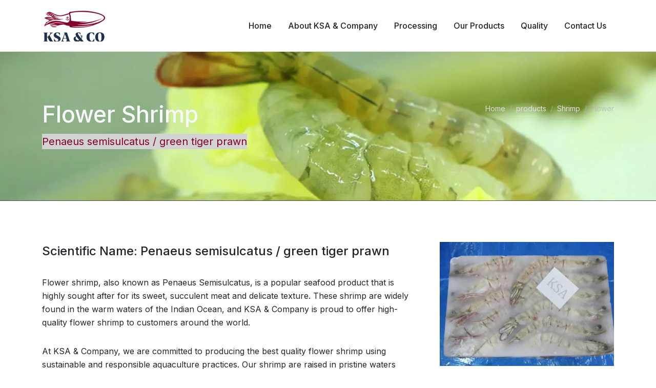

--- FILE ---
content_type: text/html
request_url: https://ksaandcoindia.com/flower-shrimp-frozen-seafood.html
body_size: 3835
content:
<!DOCTYPE html>
<html dir="ltr" lang="en-US">
<head>
	
	<link rel="apple-touch-icon" sizes="180x180" href="/apple-touch-icon.png">
<link rel="icon" type="image/png" sizes="32x32" href="/favicon-32x32.png">
<link rel="icon" type="image/png" sizes="16x16" href="/favicon-16x16.png">
<link rel="manifest" href="/site.webmanifest">
	
<!-- Google tag (gtag.js) -->
<script async src="https://www.googletagmanager.com/gtag/js?id=G-TK23XB9PK8"></script>
<script>
  window.dataLayer = window.dataLayer || [];
  function gtag(){dataLayer.push(arguments);}
  gtag('js', new Date());

  gtag('config', 'G-TK23XB9PK8');
</script>
	<meta http-equiv="content-type" content="text/html; charset=utf-8">
	<meta http-equiv="x-ua-compatible" content="IE=edge">
	<meta name="author" content="JC">
	<meta name="description" content="Discover the sweet and succulent flavor of flower shrimp from KSA & Company. Our sustainable and responsibly raised shrimp are perfect for any seafood dish. Contact us today!">
	<meta name="robots" content="index,follow">
	<link rel="canonical" href="https://ksaandcoindia.com/flower-shrimp-frozen-seafood.html" />
	<meta name="keywords" content="KSA and Company, frozen seafood, Indian Ocean seafood, Portunus Pelagicus, Blue Swimming Crab, Penaeus Monodon, Black Tiger Shrimp, Stolephorus spp, Anchovy, sustainable fishing, seafood processing, seafood exporter, premium seafood, high-quality seafood, fresh seafood, seafood products, seafood recipes, seafood nutrition, seafood dishes, seafood cuisine, seafood industry, seafood market, seafood supplier, seafood exporter India, seafood for restaurants, seafood for hotels, seafood for caterers, seafood for retailers, seafood for wholesalers, seafood for distributors, seafood for importers, seafood for exporters, frozen seafood for sale, seafood packaging, seafood logistics, Shrimp, Prawns, Cuttlefish, Squid, Octopus, Tuna, Sardines, Mackerel, Barracuda, Pomfret, Mahi Mahi, Red Snapper, Kingfish, Sea Bass, Lobster, Crab Meat, Fish Fillets, Frozen Seafood Mix, Seafood Delicacies, Seafood Appetizers, Seafood Kabobs, Seafood Salads, Seafood Soups, Seafood Sauces, Seafood Spices, Seafood Seasonings, Seafood Marinades, Seafood Rubs, Thoothukudi, Tuticorin, seafood storage plant, seafood processing plant, seafood processor in India">

	<!-- Font Imports -->
	<link rel="preconnect" href="https://fonts.googleapis.com">
	<link rel="preconnect" href="https://fonts.gstatic.com" crossorigin>
	<link href="https://fonts.googleapis.com/css2?family=Inter:wght@300;400;500;600;700&family=PT+Serif:ital@0;1&display=swap" rel="stylesheet">

	<!-- Core Style -->
	<link rel="stylesheet" href="style.css">

	<!-- Font Icons -->
	<link rel="stylesheet" href="css/font-icons.css">

	

	<!-- Custom CSS -->
	<link rel="stylesheet" href="css/custom.css">
	<meta name="viewport" content="width=device-width, initial-scale=1">

	<!-- Document Title
	============================================= -->
	<title>Flower Shrimp - Penaeus semisulcatus - KSA AND COMPANY</title>



</head>

<body class="stretched">

	<!-- Document Wrapper
	============================================= -->
	<div id="wrapper">

		<!-- Header
		============================================= -->
		<header id="header">
			<div id="header-wrap">
				<div class="container">
					<div class="header-row">

						<!-- Logo
						============================================= -->
						<div id="logo">
							<a href="index.html">
								<img class="logo-default" srcset="images/logo.webp, images/logo@2x.webp 2x" src="images/logo@2x.webp" alt="KSA & CO">
								<img class="logo-dark" srcset="images/logo-dark.png, images/logo-dark@2x.png 2x" src="images/logo-dark@2x.png" alt="KSA & CO">
							</a>
						</div><!-- #logo end -->

			
						<div class="primary-menu-trigger">
							<button class="cnvs-hamburger" type="button" title="Open Mobile Menu">
								<span class="cnvs-hamburger-box"><span class="cnvs-hamburger-inner"></span></span>
							</button>
						</div>

						<!-- Primary Navigation
						============================================= -->
						<script type="text/javascript" src="content/header-row.js"></script><!-- #primary-menu end -->

					

					</div>
				</div>
			</div>
			<div class="header-wrap-clone"></div>
		</header><!-- #header end -->

				<!-- Page Title
		============================================= -->
		<section class="page-title page-title-parallax parallax dark">
			<img src="images/flower-bg.webp" class="parallax-bg" alt="ksa and company title background">
			<div class="container">
				<div class="page-title-row">

					<div class="page-title-content">
						<h1 data-animate="fadeInUp">Flower Shrimp</h1>
						<span data-animate="fadeInUp" data-delay="300" class="color darkmsg"> Penaeus semisulcatus / green tiger prawn </span>
					</div>

					<nav aria-label="breadcrumb">
						<ol class="breadcrumb">
							<li class="breadcrumb-item"><a href="index.html">Home</a></li>
							<li class="breadcrumb-item"><a href="#">products</a></li>
							<li class="breadcrumb-item"><a href="#">Shrimp</a></li>
							<li class="breadcrumb-item active" aria-current="page">Flower</li>
						</ol>
					</nav>

				</div>
			</div>
		</section><!-- .page-title end -->


		<!-- Content
		============================================= -->
		<section id="content">
			
			<div class="content-wrap">
			
	
				<div class="container">


					
				
					
<div class="row gx-5 col-mb-80">
						<!-- Postcontent
						============================================= -->
						<main class="postcontent col-lg-8">

							<h3>Scientific Name: Penaeus semisulcatus / green tiger prawn</h3>
							
							<p>Flower shrimp, also known as Penaeus Semisulcatus, is a popular seafood product that is highly sought after for its sweet, succulent meat and delicate texture. These shrimp are widely found in the warm waters of the Indian Ocean, and KSA &amp; Company is proud to offer high-quality flower shrimp to customers around the world.</p>

<p>At KSA &amp; Company, we are committed to producing the best quality flower shrimp using sustainable and responsible aquaculture practices. Our shrimp are raised in pristine waters under carefully controlled conditions, which allows us to ensure that they are healthy, flavorful, and of the highest quality.</p>

<p>We take great care to ensure that our flower shrimp is sourced and processed ethically and responsibly, and our commitment to transparency and traceability ensures that our customers can trust the quality and origin of our products.</p>

<p>The maximum length of flower shrimp can achieve is up to 180 mm for males and 228 mm for females. Its weight can reach an average of around 130 kgs. Flower shrimps usually have more of an Indopacific distribution inhabiting areas like eastern Africa and the Red Sea east to Indonesia and northern Australia. As a migrant, it has even made a way into areas like the Mediterranean region and the Suez Canal.</p>
							
<p>From stir-fries to curries, grilled shrimp skewers to shrimp scampi, our flower shrimp is versatile and delicious, offering a unique and unforgettable flavor that is sure to delight your taste buds. So, if you're looking for high-quality, sustainable, and delicious flower shrimp, look no further than KSA &amp; Company. Contact us today to learn more about our products and how we can help you bring the freshest and most delicious seafood to your table.</p>

						</main><!-- .postcontent end -->

						<!-- Sidebar
						============================================= -->
						<aside class="sidebar col-lg-4">

					
							<div class="widget border-0 pt-0">

								<img src="images/products/flower-1.webp" alt="Flower Block">

							</div>
								<div class="widget border-0 pt-0">

								<img src="images/products/flower-2.webp" alt="Flower Block">


							</div>
							

						</aside><!-- .sidebar end -->
					</div>



					

				

						<div class="line"></div>

							<h3 class="center">Flower Specification and Packing Table</h3>

							<table class="table table-hover">
							  <thead class="color">
								<tr>
								  <th>#</th>
								  <th>Product</th>
								  <th>Specification</th>
								  <th>Packing</th>
								</tr>
							  </thead>
							  <tbody>
								<tr>
								  <td>1</td>
								  <td>Flower - Head on Shell on – Raw or Cooked</td>
								  <td>16/20, 21/25, 26/30, 31/40, 41/50, 61/70 </td>
								  <td>6x1 kg, 10x1 kg, 6x1.8 kg, 5x2 kg or as per buyer&apos;s requirement</td>
								</tr>
								<tr>
								  <td>2</td>
								  <td>Flower - Headless Shell on – Raw or Cooked</td>
								  <td>26/30, 31/40, 41/50, 51/60, 61/70, 71/90 </td>
								  <td>6x1 kg, 10x1 kg, 6x1.8 kg, 5x2 kg or as per buyer&apos;s requirement</td>
								</tr>
								<tr>
									<td>3</td>
								  <td>Flower - Peeled &amp; Deveined – Raw or Cooked</td>
								  <td>31/40, 41/50, 51/60, 61/70, 71/90, 91/120 </td>
								  <td>6x1 kg, 10x1 kg, 6x1.8 kg, 5x2 kg or as per buyer&apos;s requirement</td>
								</tr>
							  </tbody>
							</table>
						
					
					<div class="widget">

									<h4>Common search terms for Flower Shrimp Frozen Seafood:</h4>
									<div class="tagcloud">
										<a href="#">Green Tiger Shrimp </a>
										<a href="#">Flower</a>
										<a href="#">Flower WHOLE SHRIMP (WS)</a>
										<a href="#">Flower Butterfly Cut</a>
										<a href="#">Flower COOKED &amp; PEELED (CP)</a>
										<a href="#">Flower COOKED TAIL ON (CTO)</a>
										<a href="#">Flower PULLED VEIN (PV)</a>
										<a href="#">Flower HEADLESS SHRIMP(HL)</a>
										<a href="#">Flower PEEL &amp; EAT (PE)</a>
										<a href="#">Flower PEELED &amp; DEVEINED (PD)</a>
										<a href="#">Flower  PEELED &amp; DEVEINED COOKED (PDC)</a>
										<a href="#">Flower PEELED &amp; DEVEINED TAIL ON ( PDTO)</a>
										<a href="#">Flower PEELED &amp; UNDEVEINED (PUD)</a>
										<a href="#">Penaeus semisulcatus</a>
										<a href="#">Flower Shrimp</a>
										<a href="#">Frozen Block</a>
										<a href="#">Flower Shrimp in India</a>
										<a href="#">Aqua Culture</a>
										<a href="#">Shrimp Farming</a>
										<a href="#">Flower Export</a>
										<a href="#">Flower IQF</a>
									</div>

								</div>
					
					
					
					
				</div>
				
					
			</div>
		</section><!-- #content end -->


	<footer id="footer" class="dark" style="background: url('images/footer-bg.webp') repeat; background-size: cover;"><script type="text/javascript" src="content/footer.js"></script></footer>

	</div><!-- #wrapper end -->

	<!-- Go To Top
	============================================= -->
	<div id="gotoTop" class="uil uil-angle-up"></div>

	<!-- JavaScripts
	============================================= -->
	<script src="js/jquery.js"></script>
	<script src="js/functions.js"></script>

	
	

<script defer src="https://static.cloudflareinsights.com/beacon.min.js/vcd15cbe7772f49c399c6a5babf22c1241717689176015" integrity="sha512-ZpsOmlRQV6y907TI0dKBHq9Md29nnaEIPlkf84rnaERnq6zvWvPUqr2ft8M1aS28oN72PdrCzSjY4U6VaAw1EQ==" data-cf-beacon='{"version":"2024.11.0","token":"89272cc8d7cf4e989c66bd20c75e0478","r":1,"server_timing":{"name":{"cfCacheStatus":true,"cfEdge":true,"cfExtPri":true,"cfL4":true,"cfOrigin":true,"cfSpeedBrain":true},"location_startswith":null}}' crossorigin="anonymous"></script>
</body>
</html>

--- FILE ---
content_type: text/css
request_url: https://ksaandcoindia.com/css/custom.css
body_size: 268
content:
/* ----------------------------------------------------------------
	Custom CSS

	Add all your Custom Styled CSS here for New Styles or
	Overwriting Default Theme Styles for Better Handling Updates
-----------------------------------------------------------------*/



/* flow chart css */ 


.position {
  text-align:center;
  color:#fff;
  line-height:22px;
  padding-top:10px;
   padding-bottom:10px;
}
@media (max-width:767px) {
  
 .level {
  
  text-align:center;
}
.level.lev-one.top-level {
    margin-bottom: 70px;
}
  
  .position {
  display:block ;
 background-color: rgba(255, 255, 255, 0.33);

  max-width:200px;

  }
 .lev-two .position {
   margin-left:100px;
margin-bottom: 50px;
    position:relative;
 
}

  .lev-two .position:before {
    position:absolute;
    content:"";
    width:50px;
    height:calc(100% + 50px);
    border-bottom:1px solid #333333;
    border-left:1px solid #333333;
    left:-50px;
    bottom:50%;
  }

  .lev-two .position:first-child:before {
    height:100%;
    
    
  } 
  
}



@media (min-width:768px) {

.level {
  
  text-align:center;


}
.top-level {
    margin-bottom: 100px;
}
.position {
  display:inline-block;

width: calc(14.28% + 40px);

  vertical-align:top;
  position:relative;
}

.lev-two .position:nth-child(even) {

margin-top:130px;
  
}

.lev-two .position:nth-child(even):before {
    content: "";
    position: absolute;
    height: 180px;
    border-left: 1px solid #333333;
    top: -180px;
  
}


.lev-two .position {
  margin-left:-20px;
  margin-right:-20px;
}



.lev-two .position:before {
    content: "";
    position: absolute;
    height: 50px;
    border-left: 1px solid #333333;
    top: -50px;
    width: calc(100% - 40px);
    border-top: 1px solid #333333;
    left:50%
}

.lev-two .position:nth-last-child(1):before {
    content: "";
    position: absolute;
    height: 50px;
    border-left: 1px solid #333333;
    top: -50px;
    width: calc(100% - 20px);
    border-top: none;
}



.flow-chart {
    position: relative;
  
}

.top-level .position:after {
  content: "";
    position: absolute;
    height: 50px;
    border-left: 1px solid #333333;
    bottom: -50px; 
    width: calc(100% - 40px);
    left: 50%;

  
}
	
	.mid-level .position:after {
  content: "";
    position: absolute;
    height: 50px;
    border-left: 1px solid #fff;
    bottom: -50px; 
    width: calc(100% - 40px);
    left: 50%;

  
}
}


--- FILE ---
content_type: text/javascript
request_url: https://ksaandcoindia.com/js/module.bootstrap.js
body_size: -191
content:
export default function(o){const t=SEMICOLON.Core;t.loadJS({file:"plugins.bootstrap.js",id:"canvas-bootstrap-js",jsFolder:!0}),t.isFuncTrue(()=>"undefined"!=typeof bootstrap).then(o=>!!o&&void SEMICOLON.Core.initFunction({class:"has-plugin-bootstrap",event:"pluginBootstrapReady"}))}

--- FILE ---
content_type: text/javascript
request_url: https://ksaandcoindia.com/js/functions.js
body_size: 4578
content:
!function(e,t){"object"==typeof exports&&"undefined"!=typeof module?module.exports=t():"function"==typeof define&&define.amd?define(t):(e="undefined"!=typeof globalThis?globalThis:e||self).SEMICOLON=t()}(this,()=>{"use strict";const s={
	pageTransition:!1,
	cursor:!1,
	headerSticky:!0,
	headerMobileSticky:!1,
	menuBreakpoint:992,
	pageMenuBreakpoint:992,
	gmapAPI:"",
	scrollOffset:60,
	scrollExternalLinks:!0,
	jsFolder:"js/",
	cssFolder:"css/"
},d={baseEl:document,elRoot:document.documentElement,elHead:document.head,elBody:document.body,hash:window.location.hash,topScrollOffset:0,elWrapper:document.getElementById("wrapper"),elHeader:document.getElementById("header"),headerClasses:"",elHeaderWrap:document.getElementById("header-wrap"),headerWrapClasses:"",headerHeight:0,headerOffset:0,headerWrapHeight:0,headerWrapOffset:0,elPrimaryMenus:document.querySelectorAll(".primary-menu"),elPrimaryMenuTriggers:document.querySelectorAll(".primary-menu-trigger"),elPageMenu:document.getElementById("page-menu"),pageMenuOffset:0,elSlider:document.getElementById("slider"),elFooter:document.getElementById("footer"),portfolioAjax:{},sliderParallax:{el:document.querySelector(".slider-parallax"),caption:document.querySelector(".slider-parallax .slider-caption"),inner:document.querySelector(".slider-inner"),offset:0},get menuBreakpoint(){return this.elBody.getAttribute("data-menu-breakpoint")||s.menuBreakpoint},get pageMenuBreakpoint(){return this.elBody.getAttribute("data-pagemenu-breakpoint")||s.pageMenuBreakpoint},get customCursor(){var e=this.elBody.getAttribute("data-custom-cursor")||s.cursor;return"true"==e||!0===e},get pageTransition(){var e=this.elBody.classList.contains("page-transition")||s.pageTransition;return"true"==e||!0===e},scrollPos:{x:0,y:0},$jq:"undefined"!=typeof jQuery?jQuery.noConflict():"",resizers:{},recalls:{},debounced:!1,events:{},modules:{},fn:{},required:{jQuery:{plugin:"jquery",fn:()=>"undefined"!=typeof jQuery,file:s.jsFolder+"jquery.js",id:"canvas-jquery"}},fnInit:()=>{n.init(),a.init(),o.init()}},l={getOptions:s,getVars:d,run:e=>{Object.values(e).map(e=>"function"==typeof e&&e.call())},runBase:()=>{l.run(e)},runModules:()=>{l.run(t)},runContainerModules:e=>{if(void 0===e)return!1;l.getVars.baseEl=e,l.runModules(),l.getVars.baseEl=document},breakpoints:()=>{let t=l.viewport().width;const r={xxl:{enter:1400,exit:99999},xl:{enter:1200,exit:1399},lg:{enter:992,exit:1199.98},md:{enter:768,exit:991.98},sm:{enter:576,exit:767.98},xs:{enter:0,exit:575.98}};let i="";Object.keys(r).forEach(e=>{t>r[e].enter&&t<=r[e].exit?d.elBody.classList.add("device-"+e):(d.elBody.classList.remove("device-"+e),""!=i&&d.elBody.classList.remove("device-down-"+i)),t<=r[e].exit&&""!=i&&d.elBody.classList.add("device-down-"+i),i=e,t>r[e].enter?d.elBody.classList.add("device-up-"+e):d.elBody.classList.remove("device-up-"+e)})},colorScheme:()=>{d.elBody.classList.contains("adaptive-color-scheme")&&(window.matchMedia("(prefers-color-scheme: dark)").matches?d.elBody.classList.add("dark"):d.elBody.classList.remove("dark"))},throttle:(e,t)=>{let r;e(),r=!0,setTimeout(function(){},t)},debounce:(e,t)=>{clearTimeout(d.debounced),d.debounced=setTimeout(e,t)},addEvent:(e,t,r={})=>{void 0!==e&&void 0!==t&&(r=new CustomEvent(t,{detail:r}),e.dispatchEvent(r),d.events[t]=!0)},scrollEnd:(e,t=199)=>{e&&"function"==typeof e&&window.addEventListener("scroll",()=>{l.debounce(e,t)},{passive:!0})},viewport:()=>{return{width:window.innerWidth||d.elRoot.clientWidth,height:window.innerHeight||d.elRoot.clientHeight}},getSelector:(e,t=!0,r=!0)=>(t?(e=l.getVars.baseEl!==document?jQuery(l.getVars.baseEl).find(e):jQuery(e),r&&(e="string"==typeof r?e.filter(":not("+r+")"):e.filter(":not(.customjs)"))):e=r?"string"==typeof r?l.getVars.baseEl.querySelectorAll(e+":not("+r+")"):l.getVars.baseEl.querySelectorAll(e+":not(.customjs)"):l.getVars.baseEl.querySelectorAll(e),e),onResize:(e,t=333)=>{e&&"function"==typeof e&&(window.onresize=()=>{l.debounce(e,t)})},imagesLoaded:e=>{let t=e.getElementsByTagName("img")||document.images,r=t.length,i=0;r<1&&l.addEvent(e,"CanvasImagesLoaded");async function o(){i++,i===r&&l.addEvent(e,"CanvasImagesLoaded")}[].forEach.call(t,function(e){e.complete?o():e.addEventListener("load",o,!1)})},contains:(e,t)=>{let r=e.split(" "),i=!1;return r.forEach(e=>{d.elBody.classList.contains(e)&&(i=!0)}),i},has:(e,t)=>[...e].filter(e=>e.querySelector(t)),filtered:(e,t)=>[...e].filter(e=>e.matches(t)),siblings:(t,e=!1)=>e?[...e].filter(e=>e!==t):[...t.parentNode.children].filter(e=>e!==t),getNext:(e,t)=>{let r=e.nextElementSibling;return!t||r&&r.matches(t)?r:null},offset:e=>{var t=e.getBoundingClientRect(),r=window.pageXOffset||document.documentElement.scrollLeft,e=window.pageYOffset||document.documentElement.scrollTop;return{top:t.top+e,left:t.left+r}},slideUp:(e,t=500,r=!1)=>{e.style.transitionProperty="height, margin, padding",e.style.transitionDuration=t+"ms",e.style.boxSizing="border-box",e.style.height=e.offsetHeight+"px",e.offsetHeight,e.style.overflow="hidden",e.style.height=0,e.style.paddingTop=0,e.style.paddingBottom=0,e.style.marginTop=0,e.style.marginBottom=0,window.setTimeout(()=>{e.style.display="none",e.style.removeProperty("height"),e.style.removeProperty("padding-top"),e.style.removeProperty("padding-bottom"),e.style.removeProperty("margin-top"),e.style.removeProperty("margin-bottom"),e.style.removeProperty("overflow"),e.style.removeProperty("transition-duration"),e.style.removeProperty("transition-property"),"function"==typeof r&&r()},t)},slideDown:(e,t=500,r=!1)=>{e.style.removeProperty("display");let i=window.getComputedStyle(e).display;"none"===i&&(i="block"),e.style.display=i;var o=e.offsetHeight;e.style.overflow="hidden",e.style.height=0,e.style.paddingTop=0,e.style.paddingBottom=0,e.style.marginTop=0,e.style.marginBottom=0,e.offsetHeight,e.style.boxSizing="border-box",e.style.transitionProperty="height, margin, padding",e.style.transitionDuration=t+"ms",e.style.height=o+"px",e.style.removeProperty("padding-top"),e.style.removeProperty("padding-bottom"),e.style.removeProperty("margin-top"),e.style.removeProperty("margin-bottom"),window.setTimeout(()=>{e.style.removeProperty("height"),e.style.removeProperty("overflow"),e.style.removeProperty("transition-duration"),e.style.removeProperty("transition-property"),"function"==typeof r&&r()},t)},slideToggle:(e,t=500,r=!1)=>"none"===window.getComputedStyle(e).display?l.slideDown(e,t,r):l.slideUp(e,t,r),classesFn:(t,e,r)=>{let i=e.split(" ");i.forEach(e=>{"add"==t?r.classList.add(e):"toggle"==t?r.classList.toggle(e):r.classList.remove(e)})},loadCSS:e=>{var t=e.file,r=e.id||!1,e=e.cssFolder||!1;if(!t)return!1;if(r&&document.getElementById(r))return!1;const i=document.createElement("link");return i.id=r,i.href=e?s.cssFolder+t:t,i.rel="stylesheet",i.type="text/css",d.elHead.appendChild(i),!0},loadJS:e=>{var t=e.file,r=e.id||!1,i=e.type||!1,o=e.callback,l=e.async||!0,n=e.defer||!0,e=e.jsFolder||!1;if(!t)return!1;if(r&&document.getElementById(r))return!1;const a=document.createElement("script");if(void 0!==o){if("function"!=typeof o)throw new Error("Not a valid callback!");a.onload=o}return a.id=r,a.src=e?s.jsFolder+t:t,i&&(a.type=i),a.async=!!l,a.defer=!!n,d.elBody.appendChild(a),!0},isFuncTrue:async i=>{if("function"!=typeof i)return!1;var o=0;return new Promise((e,t)=>{var r=setInterval(()=>{i()?(clearInterval(r),e(!0)):30<o&&(clearInterval(r),t(!0)),o++},333)}).catch(e=>console.log("Function does not exist: "+i))},initFunction:e=>{d.elBody.classList.add(e.class),l.addEvent(window,e.event),d.events[e.event]=!0},runModule:t=>{var e="http:"==window.location.protocol||"https:"==window.location.protocol?"module":"fn";let r=("fn"==e?s.jsFolder:"./")+e+"."+t.plugin+".js";return t.file&&(r=t.file),"module"==e?import(r).then(e=>e.default(t.selector)).catch(e=>{console.log(t.plugin+": Module could not be loaded"),console.log(e)}):(e=()=>void 0!==l.getVars.fn[t.plugin])()?l.getVars.fn[t.plugin](t.selector):(l.loadJS({file:r,id:"canvas-"+t.plugin+"-fn"}),l.isFuncTrue(e).then(e=>!!e&&void l.getVars.fn[t.plugin](t.selector))),!0},initModule:t=>{if("dependent"!=t.selector&&("object"==typeof t.selector?(t.selector instanceof jQuery&&(t.selector=t.selector[0]),t.selector):l.getVars.baseEl.querySelectorAll(t.selector)).length<1)return!1;var i,o=!0,e=!0;return t.required&&Array.isArray(t.required)&&(i={},t.required.forEach(e=>i[e.plugin]=!!e.fn()),t.required.forEach(r=>{r.fn()||(o=!1,async function(){l.loadJS({file:r.file,id:r.id});var e=new Promise(e=>{var t=setInterval(()=>{r.fn()&&(i[r.plugin]=!0,Object.values(i).every(e=>!0===e)&&(clearInterval(t),e(!0)))},333)});o=await e,l.runModule(t)}())})),void 0!==t.dependency&&"function"==typeof t.dependency&&(e=!1,e=async function(){return new Promise(e=>{1==t.dependency.call(t,"dependent")&&e(!0)})}()),o&&e&&l.runModule(t),!0},topScrollOffset:()=>{let e=0,t=d.elPageMenu?.querySelector("#page-menu-wrap")?.offsetHeight||0;d.elBody.classList.contains("is-expanded-menu")&&(d.elHeader?.classList.contains("sticky-header")&&(e=d.elHeaderWrap.offsetHeight),d.elPageMenu?.classList.contains("dots-menu")&&(t=0)),e+=t,l.getVars.topScrollOffset=e+s.scrollOffset}},e={init:()=>{SEMICOLON.Mobile.any()&&d.elBody.classList.add("device-touch")},menuBreakpoint:()=>{l.getVars.menuBreakpoint<=l.viewport().width?d.elBody.classList.add("is-expanded-menu"):d.elBody.classList.remove("is-expanded-menu"),d.elPageMenu&&(void 0===l.getVars.pageMenuBreakpoint&&(l.getVars.pageMenuBreakpoint=l.getVars.menuBreakpoint),l.getVars.pageMenuBreakpoint<=l.viewport().width?d.elBody.classList.add("is-expanded-pagemenu"):d.elBody.classList.remove("is-expanded-pagemenu"))},goToTop:()=>l.initModule({selector:"#gotoTop",plugin:"gototop"}),stickFooterOnSmall:()=>l.initModule({selector:"#footer",plugin:"stickfooteronsmall"}),logo:()=>l.initModule({selector:"#logo",plugin:"logo"}),setHeaderClasses:()=>{l.getVars.headerClasses=d.elHeader?.className||"",l.getVars.headerWrapClasses=d.elHeaderWrap?.className||""},headers:()=>l.initModule({selector:"#header",plugin:"headers"}),menus:()=>l.initModule({selector:"#header",plugin:"menus"}),pageMenu:()=>l.initModule({selector:"#page-menu",plugin:"pagemenu"}),sliderDimensions:()=>l.initModule({selector:".slider-element",plugin:"sliderdimensions"}),sliderMenuClass:()=>l.initModule({selector:".transparent-header + .swiper_wrapper,.swiper_wrapper + .transparent-header,.transparent-header + .revslider-wrap,.revslider-wrap + .transparent-header",plugin:"slidermenuclass"}),topSearch:()=>l.initModule({selector:"#top-search-trigger",plugin:"search"}),topCart:()=>l.initModule({selector:"#top-cart",plugin:"topcart"}),sidePanel:()=>l.initModule({selector:"#side-panel",plugin:"sidepanel"}),adaptiveColorScheme:()=>l.initModule({selector:".adaptive-color-scheme",plugin:"adaptivecolorscheme"}),portfolioAjax:()=>l.initModule({selector:".portfolio-ajax",plugin:"ajaxportfolio"}),cursor:()=>{if(d.customCursor)return l.initModule({selector:"body",plugin:"cursor"})},setBSTheme:()=>{d.elBody.classList.contains("dark")?document.querySelector("html").setAttribute("data-bs-theme","dark"):(document.querySelector("html").removeAttribute("data-bs-theme"),document.querySelectorAll(".dark")?.forEach(e=>e.setAttribute("data-bs-theme","dark"))),d.elBody.querySelectorAll(".not-dark")?.forEach(e=>e.setAttribute("data-bs-theme","light"))}},t={easing:()=>l.initModule({selector:"[data-easing]",plugin:"easing",required:[d.required.jQuery]}),bootstrap:()=>{let t=!0;document.querySelectorAll("*").forEach(e=>t&&e.getAttributeNames().some(e=>{if(e.includes("data-bs"))return t=!1,l.initModule({selector:"body",plugin:"bootstrap"})}))},resizeVideos:e=>l.initModule({selector:e||'iframe[src*="youtube"],iframe[src*="vimeo"],iframe[src*="dailymotion"],iframe[src*="maps.google.com"],iframe[src*="google.com/maps"]',plugin:"fitvids",required:[d.required.jQuery]}),pageTransition:()=>{if(d.pageTransition)return l.initModule({selector:"body",plugin:"pagetransition"})},lazyLoad:e=>l.initModule({selector:e||".lazy:not(.lazy-loaded)",plugin:"lazyload"}),dataClasses:()=>l.initModule({selector:"[data-class]",plugin:"dataclasses"}),dataHeights:()=>l.initModule({selector:"[data-height-xxl],[data-height-xl],[data-height-lg],[data-height-md],[data-height-sm],[data-height-xs]",plugin:"dataheights"}),lightbox:e=>l.initModule({selector:e||"[data-lightbox]",plugin:"lightbox",required:[d.required.jQuery]}),modal:e=>l.initModule({selector:e||".modal-on-load",plugin:"modal",required:[d.required.jQuery]}),parallax:e=>l.initModule({selector:e||".parallax .parallax-bg,.parallax .parallax-element",plugin:"parallax"}),animations:e=>l.initModule({selector:e||"[data-animate]",plugin:"animations"}),hoverAnimations:e=>l.initModule({selector:e||"[data-hover-animate]",plugin:"hoveranimation"}),gridInit:e=>l.initModule({selector:e||".grid-container",plugin:"isotope",required:[d.required.jQuery]}),filterInit:e=>l.initModule({selector:e||".grid-filter,.custom-filter",plugin:"gridfilter",required:[d.required.jQuery]}),canvasSlider:e=>l.initModule({selector:e||".swiper_wrapper",plugin:"swiper"}),sliderParallax:()=>l.initModule({selector:".slider-parallax",plugin:"sliderparallax"}),flexSlider:e=>l.initModule({selector:e||".fslider",plugin:"flexslider",required:[d.required.jQuery]}),html5Video:e=>l.initModule({selector:e||".video-wrap",plugin:"html5video"}),youtubeBgVideo:e=>l.initModule({selector:e||".yt-bg-player",plugin:"youtube",required:[d.required.jQuery]}),toggle:e=>l.initModule({selector:e||".toggle",plugin:"toggles"}),accordion:e=>l.initModule({selector:e||".accordion",plugin:"accordions",required:[d.required.jQuery]}),counter:e=>l.initModule({selector:e||".counter",plugin:"counter",required:[d.required.jQuery]}),countdown:e=>l.initModule({selector:e||".countdown",plugin:"countdown",required:[d.required.jQuery]}),gmap:e=>l.initModule({selector:e||".gmap",plugin:"gmap",required:[d.required.jQuery]}),roundedSkill:e=>l.initModule({selector:e||".rounded-skill",plugin:"piechart",required:[d.required.jQuery]}),progress:e=>l.initModule({selector:e||".skill-progress",plugin:"progress"}),twitterFeed:e=>l.initModule({selector:e||".twitter-feed",plugin:"twitter",required:[d.required.jQuery]}),flickrFeed:e=>l.initModule({selector:e||".flickr-feed",plugin:"flickrfeed",required:[d.required.jQuery]}),instagram:e=>l.initModule({selector:e||".instagram-photos",plugin:"instagram"}),navTree:e=>l.initModule({selector:e||".nav-tree",plugin:"navtree",required:[d.required.jQuery]}),carousel:e=>l.initModule({selector:e||".carousel-widget",plugin:"carousel",required:[d.required.jQuery]}),masonryThumbs:e=>l.initModule({selector:e||".masonry-thumbs",plugin:"masonrythumbs",required:[d.required.jQuery]}),notifications:e=>l.initModule({selector:e||!1,plugin:"notify",required:[d.required.jQuery]}),textRotator:e=>l.initModule({selector:e||".text-rotater",plugin:"textrotator",required:[d.required.jQuery]}),onePage:e=>l.initModule({selector:e||"[data-scrollto],.one-page-menu",plugin:"onepage"}),ajaxForm:e=>l.initModule({selector:e||".form-widget",plugin:"ajaxform",required:[d.required.jQuery]}),subscribe:e=>l.initModule({selector:e||".subscribe-widget",plugin:"subscribe",required:[d.required.jQuery]}),conditional:e=>l.initModule({selector:e||".form-group[data-condition]",plugin:"conditional"}),shapeDivider:e=>l.initModule({selector:e||".shape-divider",plugin:"shapedivider"}),stickySidebar:e=>l.initModule({selector:e||".sticky-sidebar-wrap",plugin:"stickysidebar",required:[d.required.jQuery]}),cookies:e=>l.initModule({selector:e||".gdpr-settings,[data-cookies]",plugin:"cookie"}),quantity:e=>l.initModule({selector:e||".quantity",plugin:"quantity"}),readmore:e=>l.initModule({selector:e||"[data-readmore]",plugin:"readmore"}),pricingSwitcher:e=>l.initModule({selector:e||".pts-switcher",plugin:"pricingswitcher"}),ajaxButton:e=>l.initModule({selector:e||"[data-ajax-loader]",plugin:"ajaxbutton"}),videoFacade:e=>l.initModule({selector:e||".video-facade",plugin:"videofacade"}),schemeToggler:e=>l.initModule({selector:e||".body-scheme-toggle",plugin:"schemetoggler"}),clipboardCopy:e=>l.initModule({selector:e||".clipboard-copy",plugin:"clipboard"}),codeHighlight:e=>l.initModule({selector:e||".code-highlight",plugin:"codehighlight"}),viewportDetect:e=>l.initModule({selector:e||".viewport-detect",plugin:"viewportdetect"}),bsComponents:e=>l.initModule({selector:e||'[data-bs-toggle="tooltip"],[data-bs-toggle="popover"],[data-bs-toggle="tab"],[data-bs-toggle="pill"],.style-msg',plugin:"bscomponents"})},r={Android:()=>navigator.userAgent.match(/Android/i),BlackBerry:()=>navigator.userAgent.match(/BlackBerry/i),iOS:()=>navigator.userAgent.match(/iPhone|iPad|iPod/i),Opera:()=>navigator.userAgent.match(/Opera Mini/i),Windows:()=>navigator.userAgent.match(/IEMobile/i),any:()=>r.Android()||r.BlackBerry()||r.iOS()||r.Opera()||r.Windows()},i={onReady:()=>{},onLoad:()=>{},onResize:()=>{}},o={init:()=>{d.resizers.viewport=()=>l.viewport(),d.resizers.breakpoints=()=>l.breakpoints(),d.resizers.menuBreakpoint=()=>e.menuBreakpoint(),l.run(d.resizers),i.onResize(),l.addEvent(window,"cnvsResize")}},n={init:()=>{l.breakpoints(),l.colorScheme(),l.runBase(),l.runModules(),l.topScrollOffset(),n.windowscroll(),i.onReady()},windowscroll:()=>{l.scrollEnd(()=>{e.pageMenu()})}},a={init:()=>{i.onLoad()}};return document.addEventListener("DOMContentLoaded",()=>{n.init()}),window.onload=()=>{a.init()},l.onResize(()=>{o.init()}),{Core:l,Base:e,Modules:t,Mobile:r,Custom:i}});

--- FILE ---
content_type: text/javascript
request_url: https://ksaandcoindia.com/content/footer.js
body_size: 901
content:
document.write("<div class='container'><div class='footer-widgets-wrap'><div class='row col-mb-50'><div class='col-md-8'><div class='widget'><img src='images/footer-logo.webp' alt='Image' class='alignleft' style='margin-top: 8px; padding-right: 18px; border-right: 1px solid #4A4A4A;'><p>KSA and Company is a top seafood processor known for delivering premium products worldwide. Our commitment to sustainability and bringing fresh, high-quality seafood straight from the ocean to your table. </p><div class='line' style='margin: 30px 0;'></div><div class='row col-mb-30'><div class='col-6 col-lg-3 widget_links'><ul><li><a href='octopus-frozen-seafood.html'>Octopus</a></li><li><a href='thondi-squid-frozen-seafood.html'>Thondi Squid</a></li><li><a href='cuttlefish-frozen-seafood.html'>CuttleFish</a></li><li><a href='loligo-squid-frozen-seafood.html'>Loligo Squid</a></li><li><a href='semi-needle-squid-frozen-seafood.html'>Semi Needle Squid</a></li><li><a href='needle-squid-frozen-seafood.html'>Needle Squid</a></li></ul></div><div class='col-6 col-lg-3 widget_links'><ul><li><a href='vannamei-shrimp-frozen-seafood.html'>Vannamei</a></li><li><a href='black-tiger-shrimp-frozen-seafood.html'>Black Tiger Shrimp</a></li><li><a href='flower-shrimp-frozen-seafood.html'>Flower</a></li><li><a href='sea-white-shrimp-frozen-seafood.html'>Sea White</a></li><li><a href='sardine-frozen-seafood.html'>Sardines</a></li><li><a href='anchovy-frozen-seafood.html'>Anchovy</a></li></ul></div><div class='col-6 col-lg-3 widget_links'><ul><li><a href='emperor-frozen-seafood.html'>Emperor</a></li><li><a href='leather-jacket-frozen-seafood.html'>Leather Jacket</a></li><li><a href='ribbon-fish-frozen-seafood.html'>Ribbon Fish</a></li><li><a href='mackerel-fish-frozen-seafood.html'>Mackerel</a></li><li><a href='otti-fish-frozen-seafood.html'>Otti</a></li><li><a href='ora-fish-frozen-seafood.html'>Ora</a></li></ul></div><div class='col-6 col-lg-3 widget_links'><ul><li><a href='wolf-herring-fish-frozen-seafood.html'>Wolf Herring</a></li><li><a href='seer-fish-frozen-seafood.html'>Seer Fish(King Fish)</a></li><li><a href='blue-swimming-crab-frozen-seafood.html'>Blue Swimming Crab</a></li><li><a href='three-spot-crab-frozen-seafood.html'>Three Spot Crab</a></li><li><a href='slipper-lobster-frozen-seafood.html'>Slipper Lobster</a></li></ul></div></div></div></div><div class='col-md-4'><div class='widget'><div style='background: url('images/world-map.png') no-repeat center center; background-size: 100%;'><address><strong>Factory:</strong><br>C-76 B, Sipcot Industrial Complex,<br>Madathur Post, Thoothukudi,TamilNadu - 628008<br></address><address><strong>Head Office:</strong><br>1/43 D, Nalupanai,<br>Thangachimadam, Ramanathapuram,TamilNadu - 33<br></address><abbr title='Phone Number'><strong>Phone:</strong></abbr> (+91) 9677 838449<br><abbr title='Phone Number'><strong>Phone:</strong></abbr> (+91) 9943 222543<br><abbr title='Email Address'><strong>Email:</strong></abbr> ksaandcompany@gmail.com</div></div><div class='widget'><div class='row col-mb-30'><div class='col-6 col-md-12 col-lg-6 d-flex align-items-center'><a href='#' class='social-icon text-white border-transparent bg-facebook me-2 mb-0 float-none'><i class='fa-brands fa-facebook-f'></i><i class='fa-brands fa-facebook-f'></i></a><a href='#' class='ms-1'><small class='d-block'><strong>Like Us</strong><br>on Facebook</small></a></div><div class='col-6 col-md-12 col-lg-6 d-flex align-items-center'><a href='https://www.linkedin.com/in/daniel-rayappan-20a022116/' class='social-icon text-white border-transparent bg-linkedin me-2 mb-0 float-none'><i class='fa-brands fa-linkedin-in'></i><i class='fa-brands fa-linkedin-in'></i></a><a href='https://www.linkedin.com/in/daniel-rayappan-20a022116/' class='ms-1'><small class='d-block'><strong>Follow us</strong><br>on Linked In</small></a></div></div></div></div></div></div></div><div id='copyrights'><div class='container'><div class='w-100 text-center'><div class='copyrights-menu copyright-links'><a href='index.html'>Home</a>/<a href='frequently-asked-questions.html'>FAQs</a>/<a href='ksa-contact-details.html'>Contact</a></div>Copyrights &copy; <script>document.write(new Date().getFullYear())</script> All Rights Reserved by KSA&amp;Co.</div></div></div>");// JavaScript Document

--- FILE ---
content_type: text/javascript
request_url: https://ksaandcoindia.com/content/header-row.js
body_size: 658
content:
document.write("<nav class='primary-menu'>"+

							"<ul class='menu-container'>"+
								"<li class='menu-item'>"+
									"<a class='menu-link' href='index.html'><div>Home</div></a>"+
									
								"</li>"+
								"<li class='menu-item'>"+
									"<a class='menu-link' href='ksa-and-company.html'><div>About KSA &amp; Company</div></a>" +
									
								"</li>"+
								"<li class='menu-item'>"+
									"<a class='menu-link' href='frozen-seafood-processing.html'><div>Processing</div></a>"+
									
								"</li>"+
														
								"<li class='menu-item mega-menu'>"+
									"<a class='menu-link' href='#'><div>Our Products</div></a>"+
									"<div class='mega-menu-content mega-menu-style-2'>"+
										"<div class='container'>"+
											"<div class='row'>"+
												"<ul class='sub-menu-container mega-menu-column col'>"+
													"<li class='menu-item mega-menu-title'>"+"<a class='menu-link' href='#'>"+
														"<div>CEPHALOPODS</div></a>"+
														"<ul class='sub-menu-container'>"+
															"<li class='menu-item'>"+
																"<a class='menu-link' href='octopus-frozen-seafood.html'>"+" <div>OCTOPUS MEMBRANE</div></a>"+
															"</li>"+
"<li class='menu-item'>"+
																"<a class='menu-link' href='octopus-vulgaris-frozen-seafood.html'>"+" <div>OCTOPUS VULGARIS</div></a>"+
															"</li>"+
"<li class='menu-item'>"+
																"<a class='menu-link' href='octopus-double-skin-frozen-seafood.html'>"+" <div>OCTOPUS DOUBLE SKIN</div></a>"+
															"</li>"+
															"<li class='menu-item'>"+
																"<a class='menu-link' href='thondi-squid-frozen-seafood.html'><div>THONDI SQUID</div></a>"+
															"</li>"+
															"<li class='menu-item'>"+
																"<a class='menu-link' href='cuttlefish-frozen-seafood.html'><div>CUTTLE FISH</div></a>"+
															"</li>"+
															"<li class='menu-item'>"+
																"<a class='menu-link' href='loligo-squid-frozen-seafood.html'><div>LOLIGO SQUID</div></a>"+
															"</li>"+
															"<li class='menu-item'>"+
																"<a class='menu-link' href='semi-needle-squid-frozen-seafood.html'><div>SEMI NEEDLE SQUID</div></a>"+
															"</li>"+
															"<li class='menu-item'>"+
																"<a class='menu-link' href='needle-squid-frozen-seafood.html'><div>NEEDLE SQUID</div></a>"+
															"</li>"+
														"</ul>"+
													"</li>"+
													
												"</ul>"+
												"<ul class='sub-menu-container mega-menu-column col'>"+
													"<li class='menu-item mega-menu-title'>"+
														"<a class='menu-link' href='#'><div>SHRIMPS</div></a>"+
														"<ul class='sub-menu-container'>"+
															"<li class='menu-item'>"+
																"<a class='menu-link' href='vannamei-shrimp-frozen-seafood.html'><div>VANNAMEI</div></a>"+
															"</li>"+
															"<li class='menu-item'>"+
																"<a class='menu-link' href='flower-shrimp-frozen-seafood.html'><div>FLOWER</div></a>"+
															"</li>"+
															"<li class='menu-item'>"+
																"<a class='menu-link' href='sea-white-shrimp-frozen-seafood.html'><div>SEA WHITE</div></a>"+
															"</li>"+
															"<li class='menu-item'>"+
																"<a class='menu-link' href='black-tiger-shrimp-frozen-seafood.html'><div>BLACK TIGER</div></a>"+
															"</li>"+
																										"</ul>"+
													"</li>"+
													
												"</ul>"+
												"<ul class='sub-menu-container mega-menu-column col'>"+
													"<li class='menu-item mega-menu-title'>"+
														"<a class='menu-link' href='#'><div>FISHES</div></a>"+
														"<ul class='sub-menu-container'>"+
															"<li class='menu-item'>"+
																"<a class='menu-link' href='sardine-frozen-seafood.html'>"	+		   "<div>SARDINES</div></a>"+
															"</li>"+
															"<li class='menu-item'>"+
																"<a class='menu-link' href='anchovy-frozen-seafood.html'>"+"<div>ANCHOVY</div></a>"+
															"</li>"+
															"<li class='menu-item'>"+
																"<a class='menu-link' href='emperor-frozen-seafood.html'>"+"<div>EMPEROR</div></a>"+
															"</li>"+
															"<li class='menu-item'>"+
																"<a class='menu-link' href='leather-jacket-frozen-seafood.html'><div>LEATHER JACKET</div></a>"+

															"</li>"+
															"<li class='menu-item'>"+
																"<a class='menu-link' href='ribbon-fish-frozen-seafood.html'><div>RIBBON FISH</div></a>"+
															"</li>"+
"<li class='menu-item'>"+
																"<a class='menu-link' href='parrot-fish-frozen-seafood.html'><div>PARROT FISH</div></a>"+
															"</li>"+
																							
														"</ul>"+
													"</li>"+
												
												"</ul>"+
												"<ul class='sub-menu-container mega-menu-column col'>"+
													"<li class='menu-item mega-menu-title'>"+
														"<a class='menu-link' href='#'><div>FISHES</div></a>"+
														"<ul class='sub-menu-container'>"+
															
															"<li class='menu-item'>"+
																"<a class='menu-link' href='mackerel-fish-frozen-seafood.html'>"+"<div>MACKEREL</div></a>"+
															"</li>"+
															"<li class='menu-item'>"+
																"<a class='menu-link' href='otti-fish-frozen-seafood.html'><div>OTTI</div></a>"+
															"</li>"+
															"<li class='menu-item'>"+
																"<a class='menu-link' href='ora-fish-frozen-seafood.html'><div>ORA</div></a>"+
															"</li>"+
															"<li class='menu-item'>"+
																"<a class='menu-link' href='wolf-herring-fish-frozen-seafood.html'><div>WOLF HERRING</div></a>"+
															"</li>"+
															"<li class='menu-item'>"+
																"<a class='menu-link' href='seer-fish-frozen-seafood.html'><div>SEER FISH (KING FISH)</div></a>"+
															"</li>"			+	"<li class='menu-item'>"+
																"<a class='menu-link' href='pomfret-fish-frozen-seafood.html'><div>POMFRET FISH (Silver/Black)</div></a>"+
															"</li>"			+						
														"</ul>"+
													"</li>"+
												
												"</ul>"+
												"<ul class='sub-menu-container mega-menu-column col'>"+
													"<li class='menu-item mega-menu-title'>"+
														"<a class='menu-link' href='#'><div>FISHES</div></a>"+
														"<ul class='sub-menu-container'>"+
															"<li class='menu-item'>"+
																"<a class='menu-link' href='red-mullet-fish-frozen-seafood.html'><div>RED MULLET</div></a>"+
															"</li>"+
															"<li class='menu-item'>"+
																"<a class='menu-link' href='barracuda-fish-frozen-seafood.html'><div>BARRACUDA</div></a>"+
															"</li>"+
															"<li class='menu-item'>"+
																"<a class='menu-link' href='grouper-fish-frozen-seafood.html'><div>GROUPER</div></a>"+
															"</li>"+"</ul>"+"</li>"+"</ul>"
+"<ul class='sub-menu-container mega-menu-column col'>"+
													"<li class='menu-item mega-menu-title'>"+
														"<a class='menu-link' href='#'><div>CRUSTANCES</div></a>"+
														"<ul class='sub-menu-container'>"+
															"<li class='menu-item'>"+
																"<a class='menu-link' href='blue-swimming-crab-frozen-seafood.html'><div>BLUE SWIMMING CRAB</div></a>"+
															"</li>"+
															"<li class='menu-item'>"+
																"<a class='menu-link' href='three-spot-crab-frozen-seafood.html'><div>THREE SPOT CRAB</div></a>"+
															"</li>"+
															"<li class='menu-item'>"+
																"<a class='menu-link' href='slipper-lobster-frozen-seafood.html'><div>SLIPPER LOBSTER</div></a>"+
															"</li>"+"</ul>"+"</li>"+"</ul>"+"</div>"+
										"</div>"+
									"</div>"+
								"</li>"+
								
								"<li class='menu-item'>"+
									"<a class='menu-link' href='ksa-quality-certifications.html'><div>Quality</div></a>"+
									
								"</li>"+
								"<li class='menu-item'>"+
									"<a class='menu-link' href='ksa-contact-details.html'><div>Contact Us</div></a>"+
									
								"</li>"+
							"</ul>"+

						"</nav>");// JavaScript Document

--- FILE ---
content_type: text/javascript
request_url: https://ksaandcoindia.com/js/module.animations.js
body_size: 65
content:
export default function(t){const e=SEMICOLON.Core;if(e.initFunction({class:"has-plugin-animations",event:"pluginAnimationsReady"}),(t=e.getSelector(t,!1)).length<1)return!0;let a="animated",s=new IntersectionObserver(function(t,c){t.forEach(t=>{let e=t.target,a=e.getAttribute("data-animate"),s=e.getAttribute("data-animate-out"),i=e.getAttribute("data-delay"),n=e.getAttribute("data-delay-out"),o=0,r=3e3,l=a.split(" ");return!!e.closest(".fslider.no-thumbs-animate")||(!!e.closest(".swiper-slide")||(o=i?Number(i)+500:500,s&&n&&(r=Number(n)+o),e.classList.contains("animated")||(e.classList.add("not-animated"),0<t.intersectionRatio&&(setTimeout(()=>{e.classList.remove("not-animated"),l.forEach(t=>e.classList.add(t)),e.classList.add("animated")},o),s&&setTimeout(()=>{l.forEach(t=>e.classList.remove(t)),s.split(" ").forEach(t=>e.classList.add(t))},r))),void(e.classList.contains("not-animated")||c.unobserve(e))))})}),i=[].filter.call(document.querySelectorAll("[data-animate]"),t=>{return t=t,a,!void t.classList.contains(a)});i.forEach(t=>s.observe(t))}

--- FILE ---
content_type: text/javascript
request_url: https://ksaandcoindia.com/js/module.parallax.js
body_size: 44
content:
export default function(e){const t=SEMICOLON.Core;t.loadJS({file:"plugins.parallax.js",id:"canvas-parallax-js",jsFolder:!0}),t.isFuncTrue(()=>"undefined"!=typeof simpleParallax).then(a=>{if(!a)return!1;if(t.initFunction({class:"has-plugin-parallax",event:"pluginParallaxReady"}),(e=t.getSelector(e,!1)).length<1)return!0;let s=[],o=0;e.forEach(a=>{let e=a.getAttribute("data-parallax-speed")||.4,t=a.getAttribute("data-parallax-scale")||1.25,l=a.getAttribute("data-parallax-overflow")||!1,r=a.getAttribute("data-parallax-max-transition")||0,i=a.getAttribute("data-mobile")||"false",n=a.getAttribute("data-direction")||"up";"true"==l&&(l=!0),SEMICOLON.Mobile.any()&&"false"==i?a.classList.add("mobile-parallax"):s[o]=new simpleParallax(a,{orientation:n,scale:Number(t),overflow:l,delay:Number(e),maxTransition:Number(r)}),o++}),t.getVars.resizers.parallax=()=>SEMICOLON.Modules.parallax()})}